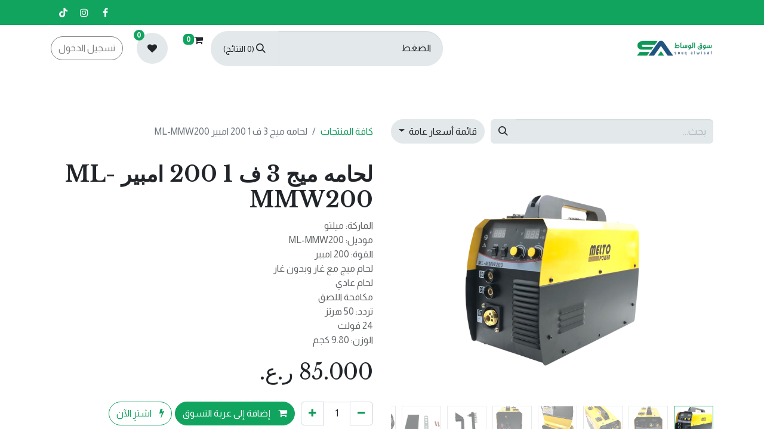

--- FILE ---
content_type: text/html; charset=utf-8
request_url: https://souqalwisat.com/shop/t-m-3-1-200-ml-mmw200-37114
body_size: 13577
content:

        

    
        
<!DOCTYPE html>
<html lang="ar-001" data-website-id="1" data-main-object="product.template(37114,)" data-add2cart-redirect="1">
    <head>
        <meta charset="utf-8"/>
        <meta http-equiv="X-UA-Compatible" content="IE=edge"/>
        <meta name="viewport" content="width=device-width, initial-scale=1"/>
        <meta name="generator" content="Odoo"/>
        <meta name="description" content="الماركة: ميلتو
موديل: ML-MMW200
القوة: 200 امبير
لحام ميج مع غاز وبدون غاز
لحام عادي 
مكافحة اللصق
تردد: 50 هرتز
24 فولت
الوزن: 9.80 كجم"/>
            
        <meta property="og:type" content="website"/>
        <meta property="og:title" content=" لحامه ميج 3 ف 1 200 امبير ML-MMW200"/>
        <meta property="og:site_name" content="سوق الوساط"/>
        <meta property="og:url" content="https://souqalwisat.com/shop/t-m-3-1-200-ml-mmw200-37114"/>
        <meta property="og:image" content="https://souqalwisat.com/web/image/product.template/37114/image_1024?unique=4e6369a"/>
        <meta property="og:description" content="الماركة: ميلتو
موديل: ML-MMW200
القوة: 200 امبير
لحام ميج مع غاز وبدون غاز
لحام عادي 
مكافحة اللصق
تردد: 50 هرتز
24 فولت
الوزن: 9.80 كجم"/>
            
        <meta name="twitter:card" content="summary_large_image"/>
        <meta name="twitter:title" content=" لحامه ميج 3 ف 1 200 امبير ML-MMW200"/>
        <meta name="twitter:image" content="https://souqalwisat.com/web/image/product.template/37114/image_1024?unique=4e6369a"/>
        <meta name="twitter:description" content="الماركة: ميلتو
موديل: ML-MMW200
القوة: 200 امبير
لحام ميج مع غاز وبدون غاز
لحام عادي 
مكافحة اللصق
تردد: 50 هرتز
24 فولت
الوزن: 9.80 كجم"/>
        
        <link rel="canonical" href="https://souqalwisat.com/shop/t-m-3-1-200-ml-mmw200-37114"/>
        
        <link rel="preconnect" href="https://fonts.gstatic.com/" crossorigin=""/>
        <title>  لحامه ميج 3 ف 1 200 امبير ML-MMW200 | سوق الوساط </title>
        <link type="image/x-icon" rel="shortcut icon" href="/web/image/website/1/favicon?unique=290017d"/>
        <link rel="preload" href="/web/static/src/libs/fontawesome/fonts/fontawesome-webfont.woff2?v=4.7.0" as="font" crossorigin=""/>
        <link type="text/css" rel="stylesheet" href="/web/assets/1/9a29c3a/web.assets_frontend.rtl.min.css"/>
        <script id="web.layout.odooscript" type="text/javascript">
            var odoo = {
                csrf_token: "227d8959dd5268f7c5e68a05bf4cd1233df6a1c4o1800635368",
                debug: "",
            };
        </script>
        <script type="text/javascript">
            odoo.__session_info__ = {"is_admin": false, "is_system": false, "is_website_user": true, "user_id": false, "is_frontend": true, "profile_session": null, "profile_collectors": null, "profile_params": null, "show_effect": true, "currencies": {"127": {"symbol": "\u062f.\u0625", "position": "after", "digits": [69, 2]}, "74": {"symbol": "E\u00a3", "position": "after", "digits": [69, 2]}, "158": {"symbol": "\u0631.\u0639.", "position": "after", "digits": [69, 3]}, "2": {"symbol": "$", "position": "before", "digits": [69, 2]}}, "bundle_params": {"lang": "en_US", "website_id": 1}, "translationURL": "/website/translations", "cache_hashes": {"translations": "bbd7db84761625bd01b8b737db791890934211e0"}, "geoip_country_code": null, "geoip_phone_code": null, "lang_url_code": "ar"};
            if (!/(^|;\s)tz=/.test(document.cookie)) {
                const userTZ = Intl.DateTimeFormat().resolvedOptions().timeZone;
                document.cookie = `tz=${userTZ}; path=/`;
            }
        </script>
        <script type="text/javascript" defer="defer" src="/web/assets/1/e17d6bf/web.assets_frontend_minimal.min.js" onerror="__odooAssetError=1"></script>
        <script type="text/javascript" defer="defer" data-src="/web/assets/1/b7ebc58/web.assets_frontend_lazy.min.js" onerror="__odooAssetError=1"></script>
        
        
    </head>
    <body>



        <div id="wrapwrap" class=" o_rtl  ">
                <header id="top" data-anchor="true" data-name="Header" data-extra-items-toggle-aria-label="زر العناصر الإضافية " class="   o_header_fade_out o_hoverable_dropdown" style=" ">
                    
    <nav data-name="Navbar" aria-label="Main" class="navbar navbar-expand-lg navbar-light o_colored_level o_cc o_header_force_no_radius d-none d-lg-block p-0 shadow-sm ">
        

            <div id="o_main_nav" class="o_main_nav">
                <div class="o_header_hide_on_scroll">
                    <div aria-label="الأعلى" class="o_header_sales_two_top py-1">
                        <ul class="navbar-nav container d-grid h-100 px-3 o_grid_header_3_cols">
                            
                            <li class="o_header_sales_two_lang_selector_placeholder"></li>
                            
                            
                            
                            <li class="o_header_sales_two_txt_elts_placeholder"></li>
                            
                            
        <li class="">
            <div class="o_header_social_links d-flex align-items-center justify-content-end h-100">
                <div class="s_social_media o_not_editable oe_unmovable oe_unremovable text-end" data-snippet="s_social_media" data-name="Social Media">
                    <h5 class="s_social_media_title d-none">تابعنا </h5>
<a href="/website/social/facebook" class="s_social_media_facebook o_nav-link_secondary nav-link m-0 p-0 text-decoration-none" target="_blank" aria-label="فيسبوك">
                        <i class="fa fa-facebook p-1 o_editable_media text-o-color-4 fa-stack" contenteditable="false"><font style="vertical-align: inherit;"><font style="vertical-align: inherit;"></font></font></i>
                    </a>
<a href="/website/social/instagram" class="s_social_media_instagram o_nav-link_secondary nav-link m-0 p-0 text-decoration-none" target="_blank" aria-label="إنستغرام">
                        <i class="fa fa-instagram p-1 o_editable_media text-o-color-4 fa-stack" contenteditable="false"><font style="vertical-align: inherit;"><font style="vertical-align: inherit;"></font></font></i>
                    </a>
<a href="/website/social/tiktok" class="o_nav-link_secondary nav-link m-0 p-0 text-decoration-none s_social_media_tiktok" target="_blank" aria-label="تيك توك">
                        <i class="fa p-1 o_editable_media text-o-color-4 fa-tiktok fa-stack" contenteditable="false"><font style="vertical-align: inherit;"><font style="vertical-align: inherit;"></font></font></i>
                    </a>
</div>
            </div>
        </li>
                        </ul>
                    </div>
                    <div aria-label="الوسط" class="container d-flex justify-content-between align-items-center py-1">
                        
    <a data-name="Navbar Logo" href="/" class="navbar-brand logo me-4">
            
            <span role="img" aria-label="Logo of سوق الوساط" title="سوق الوساط"><img src="/web/image/website/1/logo/%D8%B3%D9%88%D9%82%20%D8%A7%D9%84%D9%88%D8%B3%D8%A7%D8%B7?unique=290017d" class="img img-fluid" width="95" height="40" alt="سوق الوساط" loading="lazy"/></span>
        </a>
    
                        <ul class="navbar-nav align-items-center gap-1">
                            
        <li class="">
    <form method="get" class="o_searchbar_form o_wait_lazy_js s_searchbar_input " action="/website/search" data-snippet="s_searchbar_input">
            <div role="search" class="input-group ">
        <input type="search" name="search" class="search-query form-control oe_search_box border-0 bg-light rounded-start-pill ps-3 text-bg-light" placeholder="بحث..." value="الضغط" data-search-type="all" data-limit="5" data-display-image="true" data-display-description="true" data-display-extra-link="true" data-display-detail="true" data-order-by="name asc"/>
        <button type="submit" aria-label="بحث" title="بحث" class="btn oe_search_button rounded-end-pill p-3 bg-o-color-3 lh-1">
            <i class="oi oi-search"></i>
            <span class="oe_search_found">
                <small>(0 النتائج)</small>
            </span>
        </button>
    </div>

            <input name="order" type="hidden" class="o_search_order_by" value="name asc"/>
            
    
        </form>
        </li>
                            
  <li class=" divider d-none"></li>
  
  <li class="o_wsale_my_cart align-self-md-start  ">
    <a href="/shop/cart" class="btn d-flex align-items-center fw-bold text-reset o_navlink_background_hover">
      <i class="fa fa-shopping-cart o_editable_media"><font style="vertical-align: inherit;"><font style="vertical-align: inherit;"></font></font></i>
      <span class=""><br/></span>
      <sup class="my_cart_quantity badge text-bg-primary" data-order-id="">0</sup>
    </a>
  </li>
        
            <li class="o_wsale_my_wish  ">
                <a href="/shop/wishlist" class="btn d-flex align-items-center fw-bold text-reset o_navlink_background_hover">
                    <div class="position-relative me-2 rounded-circle border p-2 bg-o-color-3 o_border_contrast">
                        <i class="fa fa-1x fa-heart fa-stack o_editable_media">​</i>
                        <sup class="my_wish_quantity o_animate_blink badge text-bg-primary position-absolute top-0 end-0 mt-n1 me-n1 rounded-pill">0</sup>
                    </div>
                    <span class="small"><br/></span>
                </a>
            </li>
        
            <li class=" o_no_autohide_item">
                <a href="/web/login" class="btn btn-outline-secondary">تسجيل الدخول</a>
            </li>
                            
        
        
                        </ul>
                    </div>
                </div>
                <div aria-label="الأسفل" class="border-top o_border_contrast">
                    <div class="container d-flex justify-content-between">
                        
    <ul id="top_menu" role="menu" class="nav navbar-nav top_menu o_menu_loading me-4 py-1">
        

                            
    <li role="presentation" class="nav-item">
        <a role="menuitem" href="/" class="nav-link ">
            <span>الصفحة الرئيسية </span>
        </a>
    </li>
    <li role="presentation" class="nav-item dropdown position-static">
        <a data-bs-toggle="dropdown" href="#" role="menuitem" class="nav-link dropdown-toggle o_mega_menu_toggle  " data-bs-display="static">
            <span>الفئات</span>
        </a>
        <div data-name="Mega Menu" class="dropdown-menu o_mega_menu o_no_parent_editor">
    




<section class="s_mega_menu_odoo_menu pt16 o_colored_level o_cc o_cc1" style="background-image: none;">
        <div class="container">
            <div class="row">
                <div class="col-md-6 col-lg pt16 pb24 o_colored_level">
                    <h4 class="o_default_snippet_text text-uppercase h5 fw-bold mt-0"><a href="/shop/category/6"><font class="text-black">أجهزة منزلية</font></a><br></h4>
                    <div class="s_hr text-start pt4 pb16 text-o-color-3" style="--o-border-color: currentColor;" data-name="الفاصل"><font class="text-black"><font style="vertical-align: inherit;"><font style="vertical-align: inherit;">​</font></font></font><hr class="w-100 mx-auto" style="border-top: 2px solid rgb(0, 0, 0);" contenteditable="false">
                    </div>
                    
                </div>
                <div class="col-md-6 col-lg pt16 pb24 o_colored_level">
                    <h4 class="o_default_snippet_text text-uppercase h5 fw-bold mt-0"><a href="/shop/category/3"><font class="text-black">أجهزة الإلكترونية</font></a><br></h4>
                    <div class="s_hr text-start pt4 pb16 text-o-color-1" style="--o-border-color: currentColor;" data-name="الفاصل">
                        <hr class="w-100 mx-auto" style="border-top: 2px solid rgb(0, 0, 0);" contenteditable="false">
                    </div>
                    
                </div>
                <div class="col-md-6 col-lg pt16 pb24 o_colored_level">
                    <h4 class="o_default_snippet_text text-uppercase h5 fw-bold mt-0"><a href="/shop/category/9"><font class="text-black">أدوات التخييم</font></a> <br></h4>
                    <div class="s_hr text-start pt4 pb16 text-o-color-2" style="--o-border-color: currentColor;" data-name="الفاصل">
                        <hr class="w-100 mx-auto" style="border-top: 2px solid rgb(0, 0, 0);" contenteditable="false">
                    </div>
                    
                </div>
                <div class="col-md-6 col-lg pt16 pb24 o_colored_level">
                    <h4 class="o_default_snippet_text text-uppercase h5 fw-bold mt-0"><a href="/shop/category/29"><font class="text-black">أجهزة الستلايت</font></a> <br></h4>
                    <div class="s_hr text-start pt4 pb16 text-o-color-5" style="--o-border-color: currentColor;" data-name="الفاصل">
                        <hr class="w-100 mx-auto" style="border-top: 2px solid rgb(0, 0, 0);" contenteditable="false">
                    </div>
                    
                </div><div class="col-md-6 col-lg pt16 pb24 o_colored_level">
                    <h4 class="o_default_snippet_text text-uppercase h5 fw-bold mt-0"><a href="/shop/category/19"><font class="text-black">معدات الورش</font></a> <br></h4>
                    <div class="s_hr text-start pt4 pb16 text-o-color-5" style="--o-border-color: currentColor;" data-name="الفاصل">
                        <hr class="w-100 mx-auto" style="border-top: 2px solid rgb(0, 0, 0);" contenteditable="false">
                    </div>
                    
                </div>
            </div>
        </div>
        
    </section></div>
        </li>
    <li role="presentation" class="nav-item">
        <a role="menuitem" href="/shop" class="nav-link ">
            <span>المتجر</span>
        </a>
    </li>
    <li role="presentation" class="nav-item">
        <a role="menuitem" href="/-3" class="nav-link ">
            <span>أحدث المنتجات</span>
        </a>
    </li>
    <li role="presentation" class="nav-item">
        <a role="menuitem" href="/-1" class="nav-link ">
            <span>عروضنا</span>
        </a>
    </li>
    <li role="presentation" class="nav-item">
        <a role="menuitem" href="/contactus" class="nav-link ">
            <span>تواصل معنا</span>
        </a>
    </li>
                        
    </ul>
                        
                        <ul class="navbar-nav">
                        </ul>
                    </div>
                </div>
            </div>
        
    </nav>
    <nav data-name="Navbar" aria-label="Mobile" class="navbar  navbar-light o_colored_level o_cc o_header_mobile d-block d-lg-none shadow-sm px-0 o_header_force_no_radius">
        

        <div class="o_main_nav container flex-wrap justify-content-between">
            
    <a data-name="Navbar Logo" href="/" class="navbar-brand logo ">
            
            <span role="img" aria-label="Logo of سوق الوساط" title="سوق الوساط"><img src="/web/image/website/1/logo/%D8%B3%D9%88%D9%82%20%D8%A7%D9%84%D9%88%D8%B3%D8%A7%D8%B7?unique=290017d" class="img img-fluid" width="95" height="40" alt="سوق الوساط" loading="lazy"/></span>
        </a>
    
            <ul class="o_header_mobile_buttons_wrap navbar-nav flex-row align-items-center gap-2 mb-0">
  <li class=" divider d-none"></li>
  
  <li class="o_wsale_my_cart align-self-md-start  ">
    <a href="/shop/cart" class="o_navlink_background_hover btn position-relative rounded-circle border-0 p-1 text-reset">
      <i class="fa fa-shopping-cart o_editable_media"><font style="vertical-align: inherit;"><font style="vertical-align: inherit;"></font></font></i>
      <sup class="my_cart_quantity badge text-bg-primary" data-order-id="">0</sup>
    </a>
  </li>
        
            <li class="o_wsale_my_wish  ">
                <a href="/shop/wishlist" class="o_navlink_background_hover btn position-relative rounded-circle border-0 p-1 text-reset">
                    <div class="">
                        <i class="fa fa-1x fa-heart fa-stack o_editable_media">​</i>
                        <sup class="my_wish_quantity o_animate_blink badge text-bg-primary position-absolute top-0 end-0 mt-n1 me-n1 rounded-pill">0</sup>
                    </div>
                </a>
            </li>
        
                <li class="o_not_editable">
                    <button class="nav-link btn me-auto p-2 o_not_editable" type="button" data-bs-toggle="offcanvas" data-bs-target="#top_menu_collapse_mobile" aria-controls="top_menu_collapse_mobile" aria-expanded="false" aria-label="تنقل التبديل ">
                        <span class="navbar-toggler-icon"></span>
                    </button>
                </li>
            </ul>
            <div id="top_menu_collapse_mobile" class="offcanvas offcanvas-end o_navbar_mobile">
                <div class="offcanvas-header justify-content-end o_not_editable">
                    <button type="button" class="nav-link btn-close" data-bs-dismiss="offcanvas" aria-label="إغلاق"></button>
                </div>
                <div class="offcanvas-body d-flex flex-column justify-content-between h-100 w-100">
                    <ul class="navbar-nav">
                        
        <li class="">
    <form method="get" class="o_searchbar_form o_wait_lazy_js s_searchbar_input " action="/website/search" data-snippet="s_searchbar_input">
            <div role="search" class="input-group mb-3">
        <input type="search" name="search" class="search-query form-control oe_search_box border-0 bg-light rounded-start-pill text-bg-light ps-3" placeholder="بحث..." value="الضغط" data-search-type="all" data-limit="0" data-display-image="true" data-display-description="true" data-display-extra-link="true" data-display-detail="true" data-order-by="name asc"/>
        <button type="submit" aria-label="بحث" title="بحث" class="btn oe_search_button rounded-end-pill bg-o-color-3 pe-3">
            <i class="oi oi-search"></i>
            <span class="oe_search_found">
                <small>(0 النتائج)</small>
            </span>
        </button>
    </div>

            <input name="order" type="hidden" class="o_search_order_by" value="name asc"/>
            
    
        </form>
        </li>
                        
    <ul role="menu" class="nav navbar-nav top_menu  ">
        

                            
    <li role="presentation" class="nav-item">
        <a role="menuitem" href="/" class="nav-link ">
            <span>الصفحة الرئيسية </span>
        </a>
    </li>
    <li role="presentation" class="nav-item dropdown position-static">
        <a data-bs-toggle="dropdown" href="#" role="menuitem" class="nav-link dropdown-toggle o_mega_menu_toggle  d-flex justify-content-between align-items-center" data-bs-display="static">
            <span>الفئات</span>
        </a>
        </li>
    <li role="presentation" class="nav-item">
        <a role="menuitem" href="/shop" class="nav-link ">
            <span>المتجر</span>
        </a>
    </li>
    <li role="presentation" class="nav-item">
        <a role="menuitem" href="/-3" class="nav-link ">
            <span>أحدث المنتجات</span>
        </a>
    </li>
    <li role="presentation" class="nav-item">
        <a role="menuitem" href="/-1" class="nav-link ">
            <span>عروضنا</span>
        </a>
    </li>
    <li role="presentation" class="nav-item">
        <a role="menuitem" href="/contactus" class="nav-link ">
            <span>تواصل معنا</span>
        </a>
    </li>
                        
    </ul>
                        
                        
        <li class="">
            <div class="o_header_social_links mt-2 border-top pt-2 o_border_contrast">
                <div class="s_social_media o_not_editable oe_unmovable oe_unremovable text-end" data-snippet="s_social_media" data-name="Social Media">
                    <h5 class="s_social_media_title d-none">تابعنا </h5>
<a href="/website/social/facebook" class="s_social_media_facebook o_nav-link_secondary nav-link m-0 p-0 text-decoration-none" target="_blank" aria-label="فيسبوك">
                        <i class="fa fa-facebook p-1 o_editable_media text-o-color-4 fa-stack" contenteditable="false"><font style="vertical-align: inherit;"><font style="vertical-align: inherit;"></font></font></i>
                    </a>
<a href="/website/social/instagram" class="s_social_media_instagram o_nav-link_secondary nav-link m-0 p-0 text-decoration-none" target="_blank" aria-label="إنستغرام">
                        <i class="fa fa-instagram p-1 o_editable_media text-o-color-4 fa-stack" contenteditable="false"><font style="vertical-align: inherit;"><font style="vertical-align: inherit;"></font></font></i>
                    </a>
<a href="/website/social/tiktok" class="o_nav-link_secondary nav-link m-0 p-0 text-decoration-none s_social_media_tiktok" target="_blank" aria-label="تيك توك">
                        <i class="fa p-1 o_editable_media text-o-color-4 fa-tiktok fa-stack" contenteditable="false"><font style="vertical-align: inherit;"><font style="vertical-align: inherit;"></font></font></i>
                    </a>
</div>
            </div>
        </li>
                    </ul>
                    <ul class="navbar-nav gap-2 mt-3 w-100">
                        
            <li class=" o_no_autohide_item">
                <a href="/web/login" class="btn btn-outline-secondary w-100">تسجيل الدخول</a>
            </li>
                        
        
        
                        
                        
                    </ul>
                </div>
            </div>
        </div>
    
    </nav>
    
        </header>
                <main>
                    
            <div itemscope="itemscope" itemtype="http://schema.org/Product" id="wrap" class="js_sale o_wsale_product_page ecom-zoomable zoomodoo-next ecom-zoomable zoomodoo-next" data-ecom-zoom-click="1" data-ecom-zoom-auto="1">
                <div class="oe_structure oe_empty oe_structure_not_nearest" id="oe_structure_website_sale_product_1" data-editor-message="DROP BUILDING BLOCKS HERE TO MAKE THEM AVAILABLE ACROSS ALL PRODUCTS"></div>
  <section id="product_detail" class="container py-4 oe_website_sale " data-view-track="1">
                    <div class="row align-items-center">
                        <div class="col-lg-6 d-flex align-items-center">
                            <div class="d-flex justify-content-between w-100">
    <form method="get" class="o_searchbar_form o_wait_lazy_js s_searchbar_input o_wsale_products_searchbar_form me-auto flex-grow-1 mb-2 mb-lg-0" action="/shop" data-snippet="s_searchbar_input">
            <div role="search" class="input-group me-sm-2">
        <input type="search" name="search" class="search-query form-control oe_search_box border-0 bg-light border-0 text-bg-light" placeholder="بحث..." data-search-type="products" data-limit="5" data-display-image="true" data-display-description="true" data-display-extra-link="true" data-display-detail="true" data-order-by="name asc"/>
        <button type="submit" aria-label="بحث" title="بحث" class="btn oe_search_button btn btn-light">
            <i class="oi oi-search"></i>
        </button>
    </div>

            <input name="order" type="hidden" class="o_search_order_by" value="name asc"/>
            
        
        </form>
        <div class="o_pricelist_dropdown dropdown d-lg-inline ms-2">

            <a role="button" href="#" data-bs-toggle="dropdown" class="dropdown-toggle btn btn-light">
                قائمة أسعار عامة
            </a>
            <div class="dropdown-menu" role="menu">
                    <a role="menuitem" class="dropdown-item" href="/shop/change_pricelist/1">
                        <span class="switcher_pricelist small" data-pl_id="1">قائمة أسعار عامة</span>
                    </a>
                    <a role="menuitem" class="dropdown-item" href="/shop/change_pricelist/4">
                        <span class="switcher_pricelist small" data-pl_id="4">عروض المتجر</span>
                    </a>
            </div>
        </div>
                            </div>
                        </div>
                        <div class="col-lg-6 d-flex align-items-center">
                            <ol class="breadcrumb p-0 mb-2 m-lg-0">
                                <li class="breadcrumb-item o_not_editable">
                                    <a href="/shop">كافة المنتجات</a>
                                </li>
                                
                                <li class="breadcrumb-item active">
                                    <span> لحامه ميج 3 ف 1 200 امبير ML-MMW200</span>
                                </li>
                            </ol>
                        </div>
                    </div>
                    <div class="row" id="product_detail_main" data-name="Product Page" data-image_width="50_pc" data-image_layout="carousel">
                        <div class="col-lg-6 mt-lg-4 o_wsale_product_images position-relative">
  <div id="o-carousel-product" class="carousel slide position-sticky mb-3 overflow-hidden" data-bs-ride="carousel" data-bs-interval="0">
    <div class="o_carousel_product_outer carousel-outer position-relative flex-grow-1">
      <div class="carousel-inner h-100">
          <div class="carousel-item h-100 active">
            <div class="d-flex align-items-center justify-content-center h-100"><img src="/web/image/product.product/33637/image_1024/%5BT%2AM%5D%20%20%D9%84%D8%AD%D8%A7%D9%85%D9%87%20%D9%85%D9%8A%D8%AC%203%20%D9%81%201%20200%20%D8%A7%D9%85%D8%A8%D9%8A%D8%B1%20ML-MMW200?unique=4e6369a" class="img img-fluid product_detail_img mh-100" alt=" لحامه ميج 3 ف 1 200 امبير ML-MMW200" loading="lazy"/></div>
          </div>
          <div class="carousel-item h-100">
            <div class="d-flex align-items-center justify-content-center h-100"><img src="/web/image/product.image/3444/image_1024/%D9%85%D9%83%D9%8A%D9%86%D8%A9%20%D9%84%D8%AD%D8%A7%D9%85%20%D9%85%D9%8A%D8%AC%203%20%D9%81%201%20200%20%D8%A7%D9%85%D8%A8%D9%8A%D8%B1%20ML-MMW200?unique=abe947c" class="img img-fluid product_detail_img mh-100" alt="مكينة لحام ميج 3 ف 1 200 امبير ML-MMW200" loading="lazy"/></div>
          </div>
          <div class="carousel-item h-100">
            <div class="d-flex align-items-center justify-content-center h-100"><img src="/web/image/product.image/3445/image_1024/%D9%85%D9%83%D9%8A%D9%86%D8%A9%20%D9%84%D8%AD%D8%A7%D9%85%20%D9%85%D9%8A%D8%AC%203%20%D9%81%201%20200%20%D8%A7%D9%85%D8%A8%D9%8A%D8%B1%20ML-MMW200?unique=abe947c" class="img img-fluid product_detail_img mh-100" alt="مكينة لحام ميج 3 ف 1 200 امبير ML-MMW200" loading="lazy"/></div>
          </div>
          <div class="carousel-item h-100">
            <div class="d-flex align-items-center justify-content-center h-100"><img src="/web/image/product.image/3446/image_1024/%D9%85%D9%83%D9%8A%D9%86%D8%A9%20%D9%84%D8%AD%D8%A7%D9%85%20%D9%85%D9%8A%D8%AC%203%20%D9%81%201%20200%20%D8%A7%D9%85%D8%A8%D9%8A%D8%B1%20ML-MMW200?unique=abe947c" class="img img-fluid product_detail_img mh-100" alt="مكينة لحام ميج 3 ف 1 200 امبير ML-MMW200" loading="lazy"/></div>
          </div>
          <div class="carousel-item h-100">
            <div class="d-flex align-items-center justify-content-center h-100"><img src="/web/image/product.image/3447/image_1024/%D9%85%D9%83%D9%8A%D9%86%D8%A9%20%D9%84%D8%AD%D8%A7%D9%85%20%D9%85%D9%8A%D8%AC%203%20%D9%81%201%20200%20%D8%A7%D9%85%D8%A8%D9%8A%D8%B1%20ML-MMW200?unique=abe947c" class="img img-fluid product_detail_img mh-100" alt="مكينة لحام ميج 3 ف 1 200 امبير ML-MMW200" loading="lazy"/></div>
          </div>
          <div class="carousel-item h-100">
            <div class="d-flex align-items-center justify-content-center h-100"><img src="/web/image/product.image/3448/image_1024/%D9%85%D9%83%D9%8A%D9%86%D8%A9%20%D9%84%D8%AD%D8%A7%D9%85%20%D9%85%D9%8A%D8%AC%203%20%D9%81%201%20200%20%D8%A7%D9%85%D8%A8%D9%8A%D8%B1%20ML-MMW200?unique=1a0929e" class="img img-fluid product_detail_img mh-100" alt="مكينة لحام ميج 3 ف 1 200 امبير ML-MMW200" loading="lazy"/></div>
          </div>
          <div class="carousel-item h-100">
            <div class="d-flex align-items-center justify-content-center h-100"><img src="/web/image/product.image/3449/image_1024/%D9%85%D9%83%D9%8A%D9%86%D8%A9%20%D9%84%D8%AD%D8%A7%D9%85%20%D9%85%D9%8A%D8%AC%203%20%D9%81%201%20200%20%D8%A7%D9%85%D8%A8%D9%8A%D8%B1%20ML-MMW200?unique=1a0929e" class="img img-fluid product_detail_img mh-100" alt="مكينة لحام ميج 3 ف 1 200 امبير ML-MMW200" loading="lazy"/></div>
          </div>
          <div class="carousel-item h-100">
            <div class="d-flex align-items-center justify-content-center h-100"><img src="/web/image/product.image/3450/image_1024/%D9%85%D9%83%D9%8A%D9%86%D8%A9%20%D9%84%D8%AD%D8%A7%D9%85%20%D9%85%D9%8A%D8%AC%203%20%D9%81%201%20200%20%D8%A7%D9%85%D8%A8%D9%8A%D8%B1%20ML-MMW200?unique=abe947c" class="img img-fluid product_detail_img mh-100" alt="مكينة لحام ميج 3 ف 1 200 امبير ML-MMW200" loading="lazy"/></div>
          </div>
          <div class="carousel-item h-100">
            <div class="d-flex align-items-center justify-content-center h-100"><img src="/web/image/product.image/3451/image_1024/%D9%85%D9%83%D9%8A%D9%86%D8%A9%20%D9%84%D8%AD%D8%A7%D9%85%20%D9%85%D9%8A%D8%AC%203%20%D9%81%201%20200%20%D8%A7%D9%85%D8%A8%D9%8A%D8%B1%20ML-MMW200?unique=abe947c" class="img img-fluid product_detail_img mh-100" alt="مكينة لحام ميج 3 ف 1 200 امبير ML-MMW200" loading="lazy"/></div>
          </div>
          <div class="carousel-item h-100">
            <div class="d-flex align-items-center justify-content-center h-100"><img src="/web/image/product.image/3452/image_1024/%D9%85%D9%83%D9%8A%D9%86%D8%A9%20%D9%84%D8%AD%D8%A7%D9%85%20%D9%85%D9%8A%D8%AC%203%20%D9%81%201%20200%20%D8%A7%D9%85%D8%A8%D9%8A%D8%B1%20ML-MMW200?unique=5e24c64" class="img img-fluid product_detail_img mh-100" alt="مكينة لحام ميج 3 ف 1 200 امبير ML-MMW200" loading="lazy"/></div>
          </div>
      </div>
        <a class="carousel-control-prev" href="#o-carousel-product" role="button" data-bs-slide="prev">
          <span class="fa fa-2x fa-chevron-left" role="img" aria-label="سابق" title="السابق " contenteditable="false">​</span>
        </a>
        <a class="carousel-control-next" href="#o-carousel-product" role="button" data-bs-slide="next">
          <span class="fa fa-chevron-right fa-2x" role="img" aria-label="التالي" title="التالي " contenteditable="false"><font style="vertical-align: inherit;"><font style="vertical-align: inherit;"></font></font></span>
        </a>
    </div>
        <div class="o_carousel_product_indicators pt-2 overflow-hidden">
            <ol class="carousel-indicators  position-static pt-2 pt-lg-0 mx-auto my-0 text-start">
                <li data-bs-target="#o-carousel-product" class="align-top position-relative active" data-bs-slide-to="0">
                    <div><img src="/web/image/product.product/33637/image_128/%5BT%2AM%5D%20%20%D9%84%D8%AD%D8%A7%D9%85%D9%87%20%D9%85%D9%8A%D8%AC%203%20%D9%81%201%20200%20%D8%A7%D9%85%D8%A8%D9%8A%D8%B1%20ML-MMW200?unique=4e6369a" class="img o_image_64_cover" alt=" لحامه ميج 3 ف 1 200 امبير ML-MMW200" loading="lazy"/></div>
                </li><li data-bs-target="#o-carousel-product" class="align-top position-relative " data-bs-slide-to="1">
                    <div><img src="/web/image/product.image/3444/image_128/%D9%85%D9%83%D9%8A%D9%86%D8%A9%20%D9%84%D8%AD%D8%A7%D9%85%20%D9%85%D9%8A%D8%AC%203%20%D9%81%201%20200%20%D8%A7%D9%85%D8%A8%D9%8A%D8%B1%20ML-MMW200?unique=abe947c" class="img o_image_64_cover" alt="مكينة لحام ميج 3 ف 1 200 امبير ML-MMW200" loading="lazy"/></div>
                </li><li data-bs-target="#o-carousel-product" class="align-top position-relative " data-bs-slide-to="2">
                    <div><img src="/web/image/product.image/3445/image_128/%D9%85%D9%83%D9%8A%D9%86%D8%A9%20%D9%84%D8%AD%D8%A7%D9%85%20%D9%85%D9%8A%D8%AC%203%20%D9%81%201%20200%20%D8%A7%D9%85%D8%A8%D9%8A%D8%B1%20ML-MMW200?unique=abe947c" class="img o_image_64_cover" alt="مكينة لحام ميج 3 ف 1 200 امبير ML-MMW200" loading="lazy"/></div>
                </li><li data-bs-target="#o-carousel-product" class="align-top position-relative " data-bs-slide-to="3">
                    <div><img src="/web/image/product.image/3446/image_128/%D9%85%D9%83%D9%8A%D9%86%D8%A9%20%D9%84%D8%AD%D8%A7%D9%85%20%D9%85%D9%8A%D8%AC%203%20%D9%81%201%20200%20%D8%A7%D9%85%D8%A8%D9%8A%D8%B1%20ML-MMW200?unique=abe947c" class="img o_image_64_cover" alt="مكينة لحام ميج 3 ف 1 200 امبير ML-MMW200" loading="lazy"/></div>
                </li><li data-bs-target="#o-carousel-product" class="align-top position-relative " data-bs-slide-to="4">
                    <div><img src="/web/image/product.image/3447/image_128/%D9%85%D9%83%D9%8A%D9%86%D8%A9%20%D9%84%D8%AD%D8%A7%D9%85%20%D9%85%D9%8A%D8%AC%203%20%D9%81%201%20200%20%D8%A7%D9%85%D8%A8%D9%8A%D8%B1%20ML-MMW200?unique=abe947c" class="img o_image_64_cover" alt="مكينة لحام ميج 3 ف 1 200 امبير ML-MMW200" loading="lazy"/></div>
                </li><li data-bs-target="#o-carousel-product" class="align-top position-relative " data-bs-slide-to="5">
                    <div><img src="/web/image/product.image/3448/image_128/%D9%85%D9%83%D9%8A%D9%86%D8%A9%20%D9%84%D8%AD%D8%A7%D9%85%20%D9%85%D9%8A%D8%AC%203%20%D9%81%201%20200%20%D8%A7%D9%85%D8%A8%D9%8A%D8%B1%20ML-MMW200?unique=1a0929e" class="img o_image_64_cover" alt="مكينة لحام ميج 3 ف 1 200 امبير ML-MMW200" loading="lazy"/></div>
                </li><li data-bs-target="#o-carousel-product" class="align-top position-relative " data-bs-slide-to="6">
                    <div><img src="/web/image/product.image/3449/image_128/%D9%85%D9%83%D9%8A%D9%86%D8%A9%20%D9%84%D8%AD%D8%A7%D9%85%20%D9%85%D9%8A%D8%AC%203%20%D9%81%201%20200%20%D8%A7%D9%85%D8%A8%D9%8A%D8%B1%20ML-MMW200?unique=1a0929e" class="img o_image_64_cover" alt="مكينة لحام ميج 3 ف 1 200 امبير ML-MMW200" loading="lazy"/></div>
                </li><li data-bs-target="#o-carousel-product" class="align-top position-relative " data-bs-slide-to="7">
                    <div><img src="/web/image/product.image/3450/image_128/%D9%85%D9%83%D9%8A%D9%86%D8%A9%20%D9%84%D8%AD%D8%A7%D9%85%20%D9%85%D9%8A%D8%AC%203%20%D9%81%201%20200%20%D8%A7%D9%85%D8%A8%D9%8A%D8%B1%20ML-MMW200?unique=abe947c" class="img o_image_64_cover" alt="مكينة لحام ميج 3 ف 1 200 امبير ML-MMW200" loading="lazy"/></div>
                </li><li data-bs-target="#o-carousel-product" class="align-top position-relative " data-bs-slide-to="8">
                    <div><img src="/web/image/product.image/3451/image_128/%D9%85%D9%83%D9%8A%D9%86%D8%A9%20%D9%84%D8%AD%D8%A7%D9%85%20%D9%85%D9%8A%D8%AC%203%20%D9%81%201%20200%20%D8%A7%D9%85%D8%A8%D9%8A%D8%B1%20ML-MMW200?unique=abe947c" class="img o_image_64_cover" alt="مكينة لحام ميج 3 ف 1 200 امبير ML-MMW200" loading="lazy"/></div>
                </li><li data-bs-target="#o-carousel-product" class="align-top position-relative " data-bs-slide-to="9">
                    <div><img src="/web/image/product.image/3452/image_128/%D9%85%D9%83%D9%8A%D9%86%D8%A9%20%D9%84%D8%AD%D8%A7%D9%85%20%D9%85%D9%8A%D8%AC%203%20%D9%81%201%20200%20%D8%A7%D9%85%D8%A8%D9%8A%D8%B1%20ML-MMW200?unique=5e24c64" class="img o_image_64_cover" alt="مكينة لحام ميج 3 ف 1 200 امبير ML-MMW200" loading="lazy"/></div>
                </li>
            </ol>
        </div>
  </div>
                        </div>
                        <div id="product_details" class="col-lg-6 mt-md-4">
                            <h1 itemprop="name"> لحامه ميج 3 ف 1 200 امبير ML-MMW200</h1>
                            <span itemprop="url" style="display:none;">https://souqalwisat.com/shop/t-m-3-1-200-ml-mmw200-37114</span>
                            <span itemprop="image" style="display:none;">https://souqalwisat.com/web/image/product.template/37114/image_1920?unique=4e6369a</span>
                            <p class="text-muted my-2" placeholder="وصف قصير سيظهر أيضاً على المستندات.">الماركة: ميلتو<br>
موديل: ML-MMW200<br>
القوة: 200 امبير<br>
لحام ميج مع غاز وبدون غاز<br>
لحام عادي <br>
مكافحة اللصق<br>
تردد: 50 هرتز<br>
24 فولت<br>
الوزن: 9.80 كجم</p>
                            
                            <form action="/shop/cart/update" method="POST">
                                <input type="hidden" name="csrf_token" value="227d8959dd5268f7c5e68a05bf4cd1233df6a1c4o1800635368"/>
                                <div class="js_product js_main_product mb-3">
                                    <div>
        <div itemprop="offers" itemscope="itemscope" itemtype="http://schema.org/Offer" class="product_price mt-2 mb-3 d-inline-block">
            <h3 class="css_editable_mode_hidden">
                <span class="oe_price" style="white-space: nowrap;" data-oe-type="monetary" data-oe-expression="combination_info[&#39;price&#39;]"><span class="oe_currency_value">85.000</span> ر.ع.</span>
                <span itemprop="price" style="display:none;">85.0</span>
                <span itemprop="priceCurrency" style="display:none;">OMR</span>
                <span style="text-decoration: line-through; white-space: nowrap;" itemprop="listPrice" class="text-danger oe_default_price ms-1 h5 d-none" data-oe-type="monetary" data-oe-expression="combination_info[&#39;list_price&#39;]"><span class="oe_currency_value">85.000</span> ر.ع.</span>
            </h3>
            <h3 class="css_non_editable_mode_hidden decimal_precision" data-precision="3">
                <span><span class="oe_currency_value">85.000</span> ر.ع.</span>
            </h3>
        </div>
        <div id="product_unavailable" class="d-none">
            <h3 class="fst-italic">غير متاح للبيع</h3>
        </div>
                                    </div>
                                    
                                        <input type="hidden" class="product_id" name="product_id" value="33637"/>
                                        <input type="hidden" class="product_template_id" name="product_template_id" value="37114"/>
        <ul class="list-unstyled js_add_cart_variants mb-0 flex-column" data-attribute_exclusions="{&#34;exclusions&#34;: {}, &#34;archived_combinations&#34;: [], &#34;parent_exclusions&#34;: {}, &#34;parent_combination&#34;: [], &#34;parent_product_name&#34;: null, &#34;mapped_attribute_names&#34;: {}}">
        </ul>
                                    
                                    <p class="css_not_available_msg alert alert-warning">هذه التركيبة غير موجودة.</p>
                                    <div id="o_wsale_cta_wrapper" class="d-flex flex-wrap align-items-center">
        <div contenteditable="false" class="css_quantity input-group d-inline-flex me-2 mb-2 align-middle">
            <a class="btn btn-link js_add_cart_json" aria-label="إزالة واحد" title="إزالة واحد" href="#">
                <i class="fa fa-minus" contenteditable="false"><font style="vertical-align: inherit;"><font style="vertical-align: inherit;"></font></font></i>
            </a>
            <input type="text" class="form-control quantity text-center" data-min="1" name="add_qty" value="1"/>
            <a class="btn btn-link float_left js_add_cart_json" aria-label="إضافة واحدة" title="إضافة واحدة" href="#">
                <i class="fa fa-plus" contenteditable="false"><font style="vertical-align: inherit;"><font style="vertical-align: inherit;"></font></font></i>
            </a>
        </div>
                                        <div id="add_to_cart_wrap" class="d-inline-flex align-items-center mb-2 me-auto">
                                            <a data-animation-selector=".o_wsale_product_images" role="button" id="add_to_cart" href="#" class="btn btn-primary js_check_product a-submit flex-grow-1">
                                                <i class="fa fa-shopping-cart me-2"></i>
                                                إضافة إلى عربة التسوق 
                                            </a>
            <a role="button" href="#" class="btn btn-outline-primary o_we_buy_now ms-1 ">
                <i class="fa fa-bolt me-2"></i>
                اشترِ الآن 
            </a>
                                        </div>
                                        <div id="product_option_block" class="d-flex flex-wrap w-100"></div>
                                    </div>
      <div class="availability_messages o_not_editable"><div class="availability_message_undefined mb-1"><div id="out_of_stock_message"><div class="text-danger fw-bold"><i class="fa fa-times me-1" contenteditable="false"><font style="vertical-align: inherit;"><font style="vertical-align: inherit;"></font></font></i> نفدت الكمية </div></div><div id="stock_notification_div"><div class="btn btn-link px-0" id="product_stock_notification_message"><i class="fa fa-envelope-o me-1" contenteditable="false"><font style="vertical-align: inherit;"><font style="vertical-align: inherit;"></font></font></i> تلقّ إشعاراً عندما يكون المنتج متوفراً مجدداً </div><div id="stock_notification_form" class="d-none"><div class="input-group"><input class="form-control" id="stock_notification_input" name="email" type="text" placeholder="youremail@gmail.com" title=""/><input name="product_id" type="hidden" value="35064" title=""/><div id="product_stock_notification_form_submit_button" class="btn btn-secondary"><i class="fa fa-paper-plane" contenteditable="false"></i></div><div id="stock_notification_input_incorrect" class="btn d-none"><i class="fa fa-times text-danger" contenteditable="false"></i> بريد إلكتروني خاطئ </div></div></div><div id="stock_notification_success_message" class="d-none"><div class="text-muted"><i class="fa fa-bell" contenteditable="false"></i> سنقوم بإخطارك عندما يكون المنتج متوفراً مجدداً. </div></div></div></div></div>
                                    <div id="contact_us_wrapper" class="d-none oe_structure oe_structure_solo ">
                                        <section class="s_text_block" data-snippet="s_text_block" data-name="Text">
                                            <div class="container">
                                                <a class="btn btn-primary btn_cta" href="/تواصل معنا">تواصل معنا
                                                </a>
                                            </div>
                                        </section>
                                    </div>
        <div class="o_product_tags o_field_tags d-flex flex-wrap align-items-center gap-2">
        </div>
                                </div>
                            </form>
                            <div id="o_product_terms_and_share" class="d-flex justify-content-between flex-column flex-md-row align-items-md-end mb-3">
            <div class="h4 mt-3 mb-0 d-flex justify-content-md-end flex-shrink-0" contenteditable="false">
    <div data-snippet="s_share" class="s_share text-start o_no_link_popover text-lg-end">
        <a href="https://www.facebook.com/sharer/sharer.php?u={url}" target="_blank" aria-label="فيسبوك" class="s_share_facebook mx-1 my-0">
            <i class="fa fa-facebook "><font style="vertical-align: inherit;"><font style="vertical-align: inherit;"></font></font></i>
        </a>
        <a href="https://twitter.com/intent/tweet?text={title}&amp;url={url}" target="_blank" aria-label="تويتر" class="s_share_twitter mx-1 my-0">
            <i class="fa fa-twitter "><font style="vertical-align: inherit;"><font style="vertical-align: inherit;"></font></font></i>
        </a>
        <a href="https://www.linkedin.com/sharing/share-offsite/?url={url}" target="_blank" aria-label="LinkedIn" class="s_share_linkedin mx-1 my-0">
            <i class="fa fa-linkedin "><font style="vertical-align: inherit;"><font style="vertical-align: inherit;"></font></font></i>
        </a>
        <a href="https://wa.me/?text={title}" target="_blank" aria-label="WhatsApp" class="s_share_whatsapp mx-1 my-0">
            <i class="fa fa-whatsapp "></i>
        </a>
        <a href="https://pinterest.com/pin/create/button/?url={url}&amp;media={media}&amp;description={title}" target="_blank" aria-label="Pinterest" class="s_share_pinterest mx-1 my-0">
            <i class="fa fa-pinterest "></i>
        </a>
        <a href="mailto:?body={url}&amp;subject={title}" aria-label="البريد الإلكتروني" class="s_share_email mx-1 my-0">
            <i class="fa fa-envelope "></i>
        </a>
    </div>
            </div>
                            </div>
          <input id="wsale_user_email" type="hidden" value=""/>
                        </div>
                    </div>
                </section>
                <div itemprop="description" class="oe_structure oe_empty mt16" id="product_full_description"><section class="s_cover parallax s_parallax_is_fixed bg-black-50 pt96 pb96 o_colored_level" data-scroll-background-ratio="1" data-snippet="s_cover" style="background-image: none;" data-name="مخصص ضمان 6 اشهر ">
        <span class="s_parallax_bg oe_img_bg o_bg_img_center" style='background-image: url("/web/image/7145-d27cda45/quality-500958_1920-1.jpg?access_token=63e57d1e-62f7-49cc-9b47-96fea7eb79a6"); background-position: 50% 0px;'></span>
        <div class="o_we_bg_filter bg-black-50"></div>
        <div class="container s_allow_columns" data-bs-original-title="" title="" aria-describedby="tooltip702102">
            <h3 style="text-align: center;" class="o_default_snippet_text">المنتج مضمون لمدة 6 أشهر <br></h3>
            <p class="lead o_default_snippet_text" style="text-align: center;">
            اختر الأفضل دائماً</p></div>
    </section></div>
            <div class="oe_structure oe_structure_solo oe_unremovable oe_unmovable" id="oe_structure_website_sale_recommended_products">
                <section data-snippet="s_dynamic_snippet_products" class="oe_unmovable oe_unremovable s_dynamic_snippet_products o_wsale_alternative_products s_dynamic pt32 pb32 o_colored_level s_product_product_borderless_1 o_dynamic_empty" data-name="Alternative Products" style="background-image: none;" data-template-key="website_sale.dynamic_filter_template_product_product_borderless_1" data-product-category-id="all" data-number-of-elements="4" data-number-of-elements-small-devices="1" data-number-of-records="16" data-carousel-interval="5000" data-bs-original-title="" title="" data-filter-id="8">
                    <div class="container o_not_editable">
                        <div class="css_non_editable_mode_hidden">
                            <div class="missing_option_warning alert alert-info rounded-0 fade show d-none d-print-none o_default_snippet_text">
                                سوف يتم عرض قصاصتك الحيوية هنا...
                                يتم عرض هذه الرسالة لأنك لم تقم بتحديد التأثير الفني والقالب حتى يتم استخدامه.
                            </div>
                        </div>
                        <div class="dynamic_snippet_template"></div>
                    </div>
                </section>
            </div><div class="oe_structure oe_empty oe_structure_not_nearest mt16" id="oe_structure_website_sale_product_2" data-editor-message="DROP BUILDING BLOCKS HERE TO MAKE THEM AVAILABLE ACROSS ALL PRODUCTS">
      <section class="s_title o_colored_level pb0 pt0 o_cc o_cc4" data-vcss="001" data-snippet="s_title" data-name="Title" style="background-image: none;">
        <div class="s_allow_columns container">
          <h2 style="text-align: center;"><font style="vertical-align: inherit;"><font style="vertical-align: inherit;">أحدث المنتجات</font></font></h2>
        </div>
      </section>
      <section data-snippet="s_dynamic_snippet_products" class="s_dynamic_snippet_products s_dynamic pt32 pb32 o_colored_level s_product_product_borderless_2 o_dynamic_empty" style="background-image: none; position: relative;" data-filter-id="1" data-template-key="website_sale.dynamic_filter_template_product_product_borderless_2" data-product-category-id="all" data-number-of-elements="4" data-number-of-elements-small-devices="2" data-number-of-records="16" data-carousel-interval="2000" data-oe-shape-data="{&#34;shape&#34;:&#34;web_editor/Floats/05&#34;,&#34;flip&#34;:[]}" data-name="الشريط السفلي للمنتجات">
        <div class="o_we_shape o_web_editor_Floats_05"></div>
        <div class="o_not_editable container">
          <div class="css_non_editable_mode_hidden">
            <div class="missing_option_warning alert alert-info rounded-0 fade show d-none d-print-none o_default_snippet_text">
                        سوف يتم عرض قصاصتك الحيوية هنا...يتم عرض هذه الرسالة لأنك لم تقم بتحديد التأثير الفني والقالب حتى يتم استخدامه.<br/>
                    </div>
          </div>
          <div class="dynamic_snippet_template"></div>
        </div>
      </section>
      <section class="s_title o_colored_level pb0 pt0 o_cc o_cc4" data-vcss="001" data-snippet="s_title" data-name="Title" style="background-image: none;">
        <div class="s_allow_columns container">
          <h2 style="text-align: center;">المنتجات المباعة حديثاً</h2>
        </div>
      </section>
      <section data-snippet="s_dynamic_snippet_products" class="s_dynamic_snippet_products s_dynamic pt32 pb32 o_colored_level s_product_product_borderless_2 o_dynamic_empty" style="background-image: none; position: relative;" data-filter-id="2" data-template-key="website_sale.dynamic_filter_template_product_product_borderless_2" data-product-category-id="all" data-number-of-elements="4" data-number-of-elements-small-devices="2" data-number-of-records="16" data-carousel-interval="2000" data-oe-shape-data="{&#34;shape&#34;:&#34;web_editor/Floats/05&#34;,&#34;flip&#34;:[]}" data-name="الشريط السفلي للمنتجات">
        <div class="o_we_shape o_web_editor_Floats_05"></div>
        <div class="o_not_editable container">
          <div class="css_non_editable_mode_hidden">
            <div class="missing_option_warning alert alert-info rounded-0 fade show d-none d-print-none o_default_snippet_text">
                        سوف يتم عرض قصاصتك الحيوية هنا...يتم عرض هذه الرسالة لأنك لم تقم بتحديد التأثير الفني والقالب حتى يتم استخدامه.<br/>
                    </div>
          </div>
          <div class="dynamic_snippet_template"></div>
        </div>
      </section>
    </div>
  </div>
        
        <div id="o_shared_blocks" class="oe_unremovable"><div class="modal fade css_editable_mode_hidden" id="o_search_modal" aria-hidden="true" tabindex="-1">
                    <div class="modal-dialog modal-lg pt-5">
                        <div class="modal-content mt-5">
    <form method="get" class="o_searchbar_form o_wait_lazy_js s_searchbar_input" action="/website/search" data-snippet="s_searchbar_input">
            <div role="search" class="input-group input-group-lg">
        <input type="search" name="search" data-oe-model="ir.ui.view" data-oe-id="2314" data-oe-field="arch" data-oe-xpath="/data/xpath[3]/form/t[1]/div[1]/input[1]" class="search-query form-control oe_search_box border-0 bg-light border border-end-0 p-3" placeholder="بحث..." data-search-type="all" data-limit="5" data-display-image="true" data-display-description="true" data-display-extra-link="true" data-display-detail="true" data-order-by="name asc" autocomplete="off"/>
        <button type="submit" aria-label="بحث" title="بحث" class="btn oe_search_button border border-start-0 px-4 bg-o-color-4">
            <i class="oi oi-search o_editable_media" data-oe-model="ir.ui.view" data-oe-id="2314" data-oe-field="arch" data-oe-xpath="/data/xpath[3]/form/t[1]/div[1]/button[1]/i[1]"></i>
        </button>
    </div>

            <input name="order" type="hidden" class="o_search_order_by" data-oe-model="ir.ui.view" data-oe-id="2314" data-oe-field="arch" data-oe-xpath="/data/xpath[3]/form/input[1]" value="name asc"/>
            
    
        </form>
                        </div>
                    </div>
                </div></div>
                </main>
                <footer id="bottom" data-anchor="true" data-name="Footer" class="o_footer o_colored_level o_cc  o_footer_slideout">
                    <div id="footer" class="oe_structure oe_structure_solo" style="">
      <section class="s_text_block pt32 pb16" data-snippet="s_text_block" data-name="Text" style="background-image: none;">
        <div class="container">
          <div class="row align-items-end">
            <div class="col-lg-3 pt16 pb16 o_colored_level">
              <p class="mb-2">كيف يمكننا مساعدتك؟ </p>
              <h4>تواصل معنا في أي وقت </h4>
            </div>
            <div class="col-lg-3 pt16 pb16 o_colored_level">
              <p class="mb-2">تواصل معنا </p>
              <h5>
                <span class="o_force_ltr">
                  <a href="tel://+968 96518810" data-bs-original-title="" title=""><font style="vertical-align: inherit;"><font style="vertical-align: inherit;"><font style="vertical-align: inherit;"><font style="vertical-align: inherit;"><font style="vertical-align: inherit;"><font style="vertical-align: inherit;"><font style="vertical-align: inherit;"><font style="vertical-align: inherit;">+968 91705789</font></font></font></font></font></font></font></font></a>
                </span>
              </h5>
            </div>
            <div class="col-lg-3 pt16 pb16 o_colored_level" data-bs-original-title="" title="" aria-describedby="tooltip152893">
              <p class="mb-2">أرسل لنا رسالة </p>
              <h5 data-bs-original-title="" title="" aria-describedby="tooltip491781">
                <a href="mailto:hello@mycompany.com" data-bs-original-title="" title=""><font style="vertical-align: inherit;"><font style="vertical-align: inherit;"><font style="vertical-align: inherit;"><font style="vertical-align: inherit;"><font style="vertical-align: inherit;"><font style="vertical-align: inherit;"><font style="vertical-align: inherit;"><font style="vertical-align: inherit;">

souq.alwisat101@gmail.com ​</font></font></font></font></font></font></font></font></a>
                <br/>
              </h5>
            </div>
            <div class="col-lg-3 pt16 pb16 o_colored_level o_animating">
              <div class="s_share text-end no_icon_color" data-snippet="s_share" data-name="Social Media">
                <p class="s_share_title d-block mb-2" data-bs-original-title="" title="" aria-describedby="tooltip283068">تابعنا </p>
                <a href="/website/social/twitter" class="s_share_twitter" target="_blank" data-bs-original-title="" title="">
                  <i class="fa fa-twitter m-1 fa-2x" data-bs-original-title="" title="" aria-describedby="tooltip731716" contenteditable="false"><font style="vertical-align: inherit;"><font style="vertical-align: inherit;"></font></font></i>
                </a>
                <a href="https://chat.whatsapp.com/C91Oyd4RNe6KOTfvhZADo5" class="s_share_linkedin" target="_blank" data-bs-original-title="" title="">
                  <i class="fa m-1 fa-whatsapp fa-2x" data-bs-original-title="" title="" aria-describedby="tooltip127708" contenteditable="false"><font style="vertical-align: inherit;"><font style="vertical-align: inherit;"></font></font></i>
                </a>
                <a href="https://www.instagram.com/souq_alwisat/?hl=ar" class="s_share_instagram" target="_blank" data-bs-original-title="" title="">
                  <i class="fa fa-instagram m-1 fa-2x" data-bs-original-title="" title="" aria-describedby="tooltip564953" contenteditable="false"><font style="vertical-align: inherit;"><font style="vertical-align: inherit;"></font></font></i>
                </a>
              </div>
            </div>
          </div>
        </div>
      </section>
      <section class="s_text_block" data-snippet="s_text_block" data-name="Text">
        <div class="container allow_columns">
          <div class="s_hr pt16 pb16" data-name="Separator">
            <hr class="w-100 mx-auto" style="border-top-width: 1px; border-top-style: solid; border-color: var(--600);" contenteditable="false"/>
          </div>
        </div>
      </section>
      <section class="s_text_block" data-snippet="s_text_block" data-name="Text" style="background-image: none;">
        <div class="container">
          <div class="row align-items-center">
            <div class="col-lg-2 pb16 o_colored_level">
              <a href="/" class="o_footer_logo logo" data-bs-original-title="" title="">
                <img src="/web/image/103995-84c19d91/logo%20websait.webp" alt="" class="img-fluid img o_we_custom_image" data-mimetype="image/webp" data-original-id="103994" data-original-src="/web/image/103994-7c62f2c4/logo%20websait.png" data-mimetype-before-conversion="image/png" data-resize-width="690" loading="lazy"/>
              </a>
            </div>
            <div class="col-lg-10 pb16 text-end">
              <ul class="list-inline mb-0">
                <li class="list-inline-item">
                  <a href="/"><font style="vertical-align: inherit;"><font style="vertical-align: inherit;">الصفحة الرئيسية</font></font></a>
                </li>
                <li class="list-inline-item">•</li>
                <li class="list-inline-item">
                  <a href="#">من نحن</a>
                </li>
                <li class="list-inline-item">•</li>
                <li class="list-inline-item">
                  <a href="#">المنتجات</a>
                </li>
                <li class="list-inline-item">•</li>
                <li class="list-inline-item">
                  <a href="#">شروط الخدمة </a>
                </li>
              </ul>
            </div>
          </div>
        </div>
      </section>
    </div>
  <div class="o_footer_copyright o_colored_level o_cc" data-name="Copyright">
                        <div class="container py-3">
                            <div class="row">
                                <div class="col-sm text-center text-sm-start text-muted">
                                    <span class="o_footer_copyright_name mr-2">الحقوق محفوظة لمتجر سوق الوساط © ٢٠٢٢<br/><br/></span>
        
        
                                </div>
                                <div class="col-sm text-center text-sm-end o_not_editable">
        <div class="o_brand_promotion">
        
        
        
        
        
        
        
        </div>
                                </div>
                            </div>
                        </div>
                    </div>
                </footer>
        <div id="website_cookies_bar" class="s_popup o_snippet_invisible d-none o_no_save" data-name="Cookies Bar" data-vcss="001" data-invisible="1">
            <div class="modal s_popup_bottom s_popup_no_backdrop o_cookies_discrete" data-show-after="500" data-display="afterDelay" data-consents-duration="999" data-bs-focus="false" data-bs-backdrop="false" data-bs-keyboard="false" tabindex="-1" role="dialog">
                <div class="modal-dialog d-flex s_popup_size_full">
                    <div class="modal-content oe_structure">
                        
                        <section class="o_colored_level o_cc o_cc1">
                            <div class="container">
                                <div class="row">
                                    <div class="col-lg-8 pt16">
                                        <p>
                                            <span class="pe-1">نستخدم ملفات تعريف الارتباط لمنحك تجربة مستخدم أفضل على هذا الموقع الإلكتروني.</span> 
                                            <a href="/cookie-policy" class="o_cookies_bar_text_policy btn btn-link btn-sm px-0">سياسة ملفات تعريف الارتباط </a>
                                        </p>
                                    </div>
                                    <div class="col-lg-4 text-end pt16 pb16">
                                        <a href="#" id="cookies-consent-essential" role="button" class="js_close_popup btn btn-outline-primary rounded-circle btn-sm px-2">الضروريات فقط </a>
                                        <a href="#" id="cookies-consent-all" role="button" class="js_close_popup btn btn-outline-primary rounded-circle btn-sm">أوافق </a>
                                    </div>
                                </div>
                            </div>
                        </section>
                    </div>
                </div>
            </div>
        </div>
            </div>
        
        </body>
</html>
    